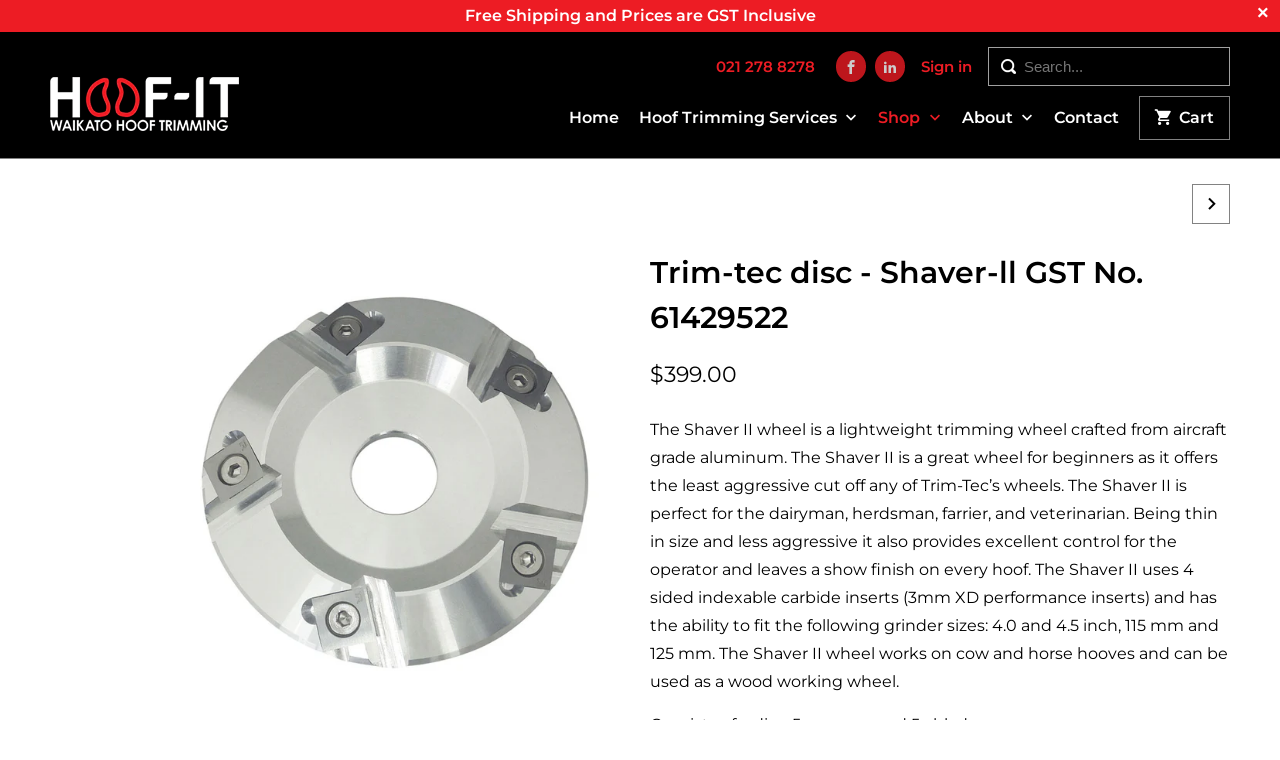

--- FILE ---
content_type: text/html; charset=utf-8
request_url: https://hoofit.nz/collections/hoof-grinders-and-discs/products/trim-tec-disc-shaver-ll
body_size: 19670
content:
<!DOCTYPE html>
<html lang="en">
  <head>
     <!-- Google Tag Manager -->
<script>(function(w,d,s,l,i){w[l]=w[l]||[];w[l].push({'gtm.start':
new Date().getTime(),event:'gtm.js'});var f=d.getElementsByTagName(s)[0],
j=d.createElement(s),dl=l!='dataLayer'?'&l='+l:'';j.async=true;j.src=
'https://www.googletagmanager.com/gtm.js?id='+i+dl;f.parentNode.insertBefore(j,f);
})(window,document,'script','dataLayer','GTM-TV6RMK4');</script>
<!-- End Google Tag Manager -->
    <meta name="google-site-verification" content="y2GTEmQrF20brHi4WW2qPId75YQjvo0IuB8M-W2tqJg" />
    <meta charset="utf-8">
    <meta http-equiv="cleartype" content="on">
    <meta name="robots" content="index,follow">

    
    <title>Trim-tec disc - Shaver-ll GST No. 61429522 - Hoof-It</title>

    
      <meta name="description" content="The Shaver II wheel is a lightweight trimming wheel crafted from aircraft grade aluminum. The Shaver II is a great wheel for beginners as it offers the least aggressive cut off any of Trim-Tec’s wheels. The Shaver II is perfect for the dairyman, herdsman, farrier, and veterinarian. Being thin in size and less aggressiv" />
    

    

<meta name="author" content="Hoof-It">
<meta property="og:url" content="https://hoofit.nz/products/trim-tec-disc-shaver-ll">
<meta property="og:site_name" content="Hoof-It">


  <meta property="og:type" content="product">
  <meta property="og:title" content="Trim-tec disc - Shaver-ll    GST No. 61429522">
  
    <meta property="og:image" content="http://hoofit.nz/cdn/shop/products/SHAVER_II_600x.jpg?v=1552347662">
    <meta property="og:image:secure_url" content="https://hoofit.nz/cdn/shop/products/SHAVER_II_600x.jpg?v=1552347662">
    
  
  <meta property="og:price:amount" content="399.00">
  <meta property="og:price:currency" content="NZD">


  <meta property="og:description" content="The Shaver II wheel is a lightweight trimming wheel crafted from aircraft grade aluminum. The Shaver II is a great wheel for beginners as it offers the least aggressive cut off any of Trim-Tec’s wheels. The Shaver II is perfect for the dairyman, herdsman, farrier, and veterinarian. Being thin in size and less aggressiv">




<meta name="twitter:card" content="summary">

  <meta name="twitter:title" content="Trim-tec disc - Shaver-ll    GST No. 61429522">
  <meta name="twitter:description" content="The Shaver II wheel is a lightweight trimming wheel crafted from aircraft grade aluminum. The Shaver II is a great wheel for beginners as it offers the least aggressive cut off any of Trim-Tec’s wheels. The Shaver II is perfect for the dairyman, herdsman, farrier, and veterinarian. Being thin in size and less aggressive it also provides excellent control for the operator and leaves a show finish on every hoof. The Shaver II uses 4 sided indexable carbide inserts (3mm XD performance inserts) and has the ability to fit the following grinder sizes: 4.0 and 4.5 inch, 115 mm and 125 mm. The Shaver II wheel works on cow and horse hooves and can be used as a wood working wheel. 
Consists of a disc, 5x screws, and 5x blades
 ">
  <meta name="twitter:image" content="https://hoofit.nz/cdn/shop/products/SHAVER_II_240x.jpg?v=1552347662">
  <meta name="twitter:image:width" content="240">
  <meta name="twitter:image:height" content="240">



    
    
      <link rel="next" href="/collections/hoof-grinders-and-discs/products/trim-tec-disc-titan-titanium">
    

    <!-- Mobile Specific Metas -->
    <meta name="HandheldFriendly" content="True">
    <meta name="MobileOptimized" content="320">
    <meta name="viewport" content="width=device-width,initial-scale=1">
    <meta name="theme-color" content="#ffffff">

    <!-- Stylesheets for Mobilia 5.5.8 -->
    <link href="//hoofit.nz/cdn/shop/t/2/assets/styles.scss.css?v=183636667977213739821759259293" rel="stylesheet" type="text/css" media="all" />

    <!-- Icons -->
    
      <link rel="shortcut icon" type="image/png" href="//hoofit.nz/cdn/shop/files/favicon_32x32.png?v=1613716931">
      <link rel="icon" type="image/png" sizes="192x192" href="//hoofit.nz/cdn/shop/files/favicon_192x192.png?v=1613716931">
      <link rel="apple-touch-icon" sizes="180x180" href="//hoofit.nz/cdn/shop/files/favicon_180x180.png?v=1613716931">
      <link rel="icon" type="image/png" sizes="32x32" href="//hoofit.nz/cdn/shop/files/favicon_32x32.png?v=1613716931">
      <link rel="icon" type="image/png" sizes="16x16" href="//hoofit.nz/cdn/shop/files/favicon_16x16.png?v=1613716931">
    

    <link rel="canonical" href="https://hoofit.nz/products/trim-tec-disc-shaver-ll" />

    

    <script src="//hoofit.nz/cdn/shop/t/2/assets/app.js?v=64916886976238462341551415507" type="text/javascript"></script>
    <script>window.performance && window.performance.mark && window.performance.mark('shopify.content_for_header.start');</script><meta name="google-site-verification" content="y2GTEmQrF20brHi4WW2qPId75YQjvo0IuB8M-W2tqJg">
<meta id="shopify-digital-wallet" name="shopify-digital-wallet" content="/8269365329/digital_wallets/dialog">
<meta name="shopify-checkout-api-token" content="baad292a90f1d69d47cb7c960302903e">
<link rel="alternate" type="application/json+oembed" href="https://hoofit.nz/products/trim-tec-disc-shaver-ll.oembed">
<script async="async" src="/checkouts/internal/preloads.js?locale=en-NZ"></script>
<link rel="preconnect" href="https://shop.app" crossorigin="anonymous">
<script async="async" src="https://shop.app/checkouts/internal/preloads.js?locale=en-NZ&shop_id=8269365329" crossorigin="anonymous"></script>
<script id="shopify-features" type="application/json">{"accessToken":"baad292a90f1d69d47cb7c960302903e","betas":["rich-media-storefront-analytics"],"domain":"hoofit.nz","predictiveSearch":true,"shopId":8269365329,"locale":"en"}</script>
<script>var Shopify = Shopify || {};
Shopify.shop = "hoofitnz.myshopify.com";
Shopify.locale = "en";
Shopify.currency = {"active":"NZD","rate":"1.0"};
Shopify.country = "NZ";
Shopify.theme = {"name":"Mobilia","id":43989336145,"schema_name":"Mobilia","schema_version":"5.5.8","theme_store_id":464,"role":"main"};
Shopify.theme.handle = "null";
Shopify.theme.style = {"id":null,"handle":null};
Shopify.cdnHost = "hoofit.nz/cdn";
Shopify.routes = Shopify.routes || {};
Shopify.routes.root = "/";</script>
<script type="module">!function(o){(o.Shopify=o.Shopify||{}).modules=!0}(window);</script>
<script>!function(o){function n(){var o=[];function n(){o.push(Array.prototype.slice.apply(arguments))}return n.q=o,n}var t=o.Shopify=o.Shopify||{};t.loadFeatures=n(),t.autoloadFeatures=n()}(window);</script>
<script>
  window.ShopifyPay = window.ShopifyPay || {};
  window.ShopifyPay.apiHost = "shop.app\/pay";
  window.ShopifyPay.redirectState = null;
</script>
<script id="shop-js-analytics" type="application/json">{"pageType":"product"}</script>
<script defer="defer" async type="module" src="//hoofit.nz/cdn/shopifycloud/shop-js/modules/v2/client.init-shop-cart-sync_BT-GjEfc.en.esm.js"></script>
<script defer="defer" async type="module" src="//hoofit.nz/cdn/shopifycloud/shop-js/modules/v2/chunk.common_D58fp_Oc.esm.js"></script>
<script defer="defer" async type="module" src="//hoofit.nz/cdn/shopifycloud/shop-js/modules/v2/chunk.modal_xMitdFEc.esm.js"></script>
<script type="module">
  await import("//hoofit.nz/cdn/shopifycloud/shop-js/modules/v2/client.init-shop-cart-sync_BT-GjEfc.en.esm.js");
await import("//hoofit.nz/cdn/shopifycloud/shop-js/modules/v2/chunk.common_D58fp_Oc.esm.js");
await import("//hoofit.nz/cdn/shopifycloud/shop-js/modules/v2/chunk.modal_xMitdFEc.esm.js");

  window.Shopify.SignInWithShop?.initShopCartSync?.({"fedCMEnabled":true,"windoidEnabled":true});

</script>
<script>
  window.Shopify = window.Shopify || {};
  if (!window.Shopify.featureAssets) window.Shopify.featureAssets = {};
  window.Shopify.featureAssets['shop-js'] = {"shop-cart-sync":["modules/v2/client.shop-cart-sync_DZOKe7Ll.en.esm.js","modules/v2/chunk.common_D58fp_Oc.esm.js","modules/v2/chunk.modal_xMitdFEc.esm.js"],"init-fed-cm":["modules/v2/client.init-fed-cm_B6oLuCjv.en.esm.js","modules/v2/chunk.common_D58fp_Oc.esm.js","modules/v2/chunk.modal_xMitdFEc.esm.js"],"shop-cash-offers":["modules/v2/client.shop-cash-offers_D2sdYoxE.en.esm.js","modules/v2/chunk.common_D58fp_Oc.esm.js","modules/v2/chunk.modal_xMitdFEc.esm.js"],"shop-login-button":["modules/v2/client.shop-login-button_QeVjl5Y3.en.esm.js","modules/v2/chunk.common_D58fp_Oc.esm.js","modules/v2/chunk.modal_xMitdFEc.esm.js"],"pay-button":["modules/v2/client.pay-button_DXTOsIq6.en.esm.js","modules/v2/chunk.common_D58fp_Oc.esm.js","modules/v2/chunk.modal_xMitdFEc.esm.js"],"shop-button":["modules/v2/client.shop-button_DQZHx9pm.en.esm.js","modules/v2/chunk.common_D58fp_Oc.esm.js","modules/v2/chunk.modal_xMitdFEc.esm.js"],"avatar":["modules/v2/client.avatar_BTnouDA3.en.esm.js"],"init-windoid":["modules/v2/client.init-windoid_CR1B-cfM.en.esm.js","modules/v2/chunk.common_D58fp_Oc.esm.js","modules/v2/chunk.modal_xMitdFEc.esm.js"],"init-shop-for-new-customer-accounts":["modules/v2/client.init-shop-for-new-customer-accounts_C_vY_xzh.en.esm.js","modules/v2/client.shop-login-button_QeVjl5Y3.en.esm.js","modules/v2/chunk.common_D58fp_Oc.esm.js","modules/v2/chunk.modal_xMitdFEc.esm.js"],"init-shop-email-lookup-coordinator":["modules/v2/client.init-shop-email-lookup-coordinator_BI7n9ZSv.en.esm.js","modules/v2/chunk.common_D58fp_Oc.esm.js","modules/v2/chunk.modal_xMitdFEc.esm.js"],"init-shop-cart-sync":["modules/v2/client.init-shop-cart-sync_BT-GjEfc.en.esm.js","modules/v2/chunk.common_D58fp_Oc.esm.js","modules/v2/chunk.modal_xMitdFEc.esm.js"],"shop-toast-manager":["modules/v2/client.shop-toast-manager_DiYdP3xc.en.esm.js","modules/v2/chunk.common_D58fp_Oc.esm.js","modules/v2/chunk.modal_xMitdFEc.esm.js"],"init-customer-accounts":["modules/v2/client.init-customer-accounts_D9ZNqS-Q.en.esm.js","modules/v2/client.shop-login-button_QeVjl5Y3.en.esm.js","modules/v2/chunk.common_D58fp_Oc.esm.js","modules/v2/chunk.modal_xMitdFEc.esm.js"],"init-customer-accounts-sign-up":["modules/v2/client.init-customer-accounts-sign-up_iGw4briv.en.esm.js","modules/v2/client.shop-login-button_QeVjl5Y3.en.esm.js","modules/v2/chunk.common_D58fp_Oc.esm.js","modules/v2/chunk.modal_xMitdFEc.esm.js"],"shop-follow-button":["modules/v2/client.shop-follow-button_CqMgW2wH.en.esm.js","modules/v2/chunk.common_D58fp_Oc.esm.js","modules/v2/chunk.modal_xMitdFEc.esm.js"],"checkout-modal":["modules/v2/client.checkout-modal_xHeaAweL.en.esm.js","modules/v2/chunk.common_D58fp_Oc.esm.js","modules/v2/chunk.modal_xMitdFEc.esm.js"],"shop-login":["modules/v2/client.shop-login_D91U-Q7h.en.esm.js","modules/v2/chunk.common_D58fp_Oc.esm.js","modules/v2/chunk.modal_xMitdFEc.esm.js"],"lead-capture":["modules/v2/client.lead-capture_BJmE1dJe.en.esm.js","modules/v2/chunk.common_D58fp_Oc.esm.js","modules/v2/chunk.modal_xMitdFEc.esm.js"],"payment-terms":["modules/v2/client.payment-terms_Ci9AEqFq.en.esm.js","modules/v2/chunk.common_D58fp_Oc.esm.js","modules/v2/chunk.modal_xMitdFEc.esm.js"]};
</script>
<script id="__st">var __st={"a":8269365329,"offset":46800,"reqid":"e52bcbaf-14d7-45aa-9f83-7f2227b9a9a4-1769156763","pageurl":"hoofit.nz\/collections\/hoof-grinders-and-discs\/products\/trim-tec-disc-shaver-ll","u":"8969cd7ae316","p":"product","rtyp":"product","rid":2687914803281};</script>
<script>window.ShopifyPaypalV4VisibilityTracking = true;</script>
<script id="captcha-bootstrap">!function(){'use strict';const t='contact',e='account',n='new_comment',o=[[t,t],['blogs',n],['comments',n],[t,'customer']],c=[[e,'customer_login'],[e,'guest_login'],[e,'recover_customer_password'],[e,'create_customer']],r=t=>t.map((([t,e])=>`form[action*='/${t}']:not([data-nocaptcha='true']) input[name='form_type'][value='${e}']`)).join(','),a=t=>()=>t?[...document.querySelectorAll(t)].map((t=>t.form)):[];function s(){const t=[...o],e=r(t);return a(e)}const i='password',u='form_key',d=['recaptcha-v3-token','g-recaptcha-response','h-captcha-response',i],f=()=>{try{return window.sessionStorage}catch{return}},m='__shopify_v',_=t=>t.elements[u];function p(t,e,n=!1){try{const o=window.sessionStorage,c=JSON.parse(o.getItem(e)),{data:r}=function(t){const{data:e,action:n}=t;return t[m]||n?{data:e,action:n}:{data:t,action:n}}(c);for(const[e,n]of Object.entries(r))t.elements[e]&&(t.elements[e].value=n);n&&o.removeItem(e)}catch(o){console.error('form repopulation failed',{error:o})}}const l='form_type',E='cptcha';function T(t){t.dataset[E]=!0}const w=window,h=w.document,L='Shopify',v='ce_forms',y='captcha';let A=!1;((t,e)=>{const n=(g='f06e6c50-85a8-45c8-87d0-21a2b65856fe',I='https://cdn.shopify.com/shopifycloud/storefront-forms-hcaptcha/ce_storefront_forms_captcha_hcaptcha.v1.5.2.iife.js',D={infoText:'Protected by hCaptcha',privacyText:'Privacy',termsText:'Terms'},(t,e,n)=>{const o=w[L][v],c=o.bindForm;if(c)return c(t,g,e,D).then(n);var r;o.q.push([[t,g,e,D],n]),r=I,A||(h.body.append(Object.assign(h.createElement('script'),{id:'captcha-provider',async:!0,src:r})),A=!0)});var g,I,D;w[L]=w[L]||{},w[L][v]=w[L][v]||{},w[L][v].q=[],w[L][y]=w[L][y]||{},w[L][y].protect=function(t,e){n(t,void 0,e),T(t)},Object.freeze(w[L][y]),function(t,e,n,w,h,L){const[v,y,A,g]=function(t,e,n){const i=e?o:[],u=t?c:[],d=[...i,...u],f=r(d),m=r(i),_=r(d.filter((([t,e])=>n.includes(e))));return[a(f),a(m),a(_),s()]}(w,h,L),I=t=>{const e=t.target;return e instanceof HTMLFormElement?e:e&&e.form},D=t=>v().includes(t);t.addEventListener('submit',(t=>{const e=I(t);if(!e)return;const n=D(e)&&!e.dataset.hcaptchaBound&&!e.dataset.recaptchaBound,o=_(e),c=g().includes(e)&&(!o||!o.value);(n||c)&&t.preventDefault(),c&&!n&&(function(t){try{if(!f())return;!function(t){const e=f();if(!e)return;const n=_(t);if(!n)return;const o=n.value;o&&e.removeItem(o)}(t);const e=Array.from(Array(32),(()=>Math.random().toString(36)[2])).join('');!function(t,e){_(t)||t.append(Object.assign(document.createElement('input'),{type:'hidden',name:u})),t.elements[u].value=e}(t,e),function(t,e){const n=f();if(!n)return;const o=[...t.querySelectorAll(`input[type='${i}']`)].map((({name:t})=>t)),c=[...d,...o],r={};for(const[a,s]of new FormData(t).entries())c.includes(a)||(r[a]=s);n.setItem(e,JSON.stringify({[m]:1,action:t.action,data:r}))}(t,e)}catch(e){console.error('failed to persist form',e)}}(e),e.submit())}));const S=(t,e)=>{t&&!t.dataset[E]&&(n(t,e.some((e=>e===t))),T(t))};for(const o of['focusin','change'])t.addEventListener(o,(t=>{const e=I(t);D(e)&&S(e,y())}));const B=e.get('form_key'),M=e.get(l),P=B&&M;t.addEventListener('DOMContentLoaded',(()=>{const t=y();if(P)for(const e of t)e.elements[l].value===M&&p(e,B);[...new Set([...A(),...v().filter((t=>'true'===t.dataset.shopifyCaptcha))])].forEach((e=>S(e,t)))}))}(h,new URLSearchParams(w.location.search),n,t,e,['guest_login'])})(!0,!0)}();</script>
<script integrity="sha256-4kQ18oKyAcykRKYeNunJcIwy7WH5gtpwJnB7kiuLZ1E=" data-source-attribution="shopify.loadfeatures" defer="defer" src="//hoofit.nz/cdn/shopifycloud/storefront/assets/storefront/load_feature-a0a9edcb.js" crossorigin="anonymous"></script>
<script crossorigin="anonymous" defer="defer" src="//hoofit.nz/cdn/shopifycloud/storefront/assets/shopify_pay/storefront-65b4c6d7.js?v=20250812"></script>
<script data-source-attribution="shopify.dynamic_checkout.dynamic.init">var Shopify=Shopify||{};Shopify.PaymentButton=Shopify.PaymentButton||{isStorefrontPortableWallets:!0,init:function(){window.Shopify.PaymentButton.init=function(){};var t=document.createElement("script");t.src="https://hoofit.nz/cdn/shopifycloud/portable-wallets/latest/portable-wallets.en.js",t.type="module",document.head.appendChild(t)}};
</script>
<script data-source-attribution="shopify.dynamic_checkout.buyer_consent">
  function portableWalletsHideBuyerConsent(e){var t=document.getElementById("shopify-buyer-consent"),n=document.getElementById("shopify-subscription-policy-button");t&&n&&(t.classList.add("hidden"),t.setAttribute("aria-hidden","true"),n.removeEventListener("click",e))}function portableWalletsShowBuyerConsent(e){var t=document.getElementById("shopify-buyer-consent"),n=document.getElementById("shopify-subscription-policy-button");t&&n&&(t.classList.remove("hidden"),t.removeAttribute("aria-hidden"),n.addEventListener("click",e))}window.Shopify?.PaymentButton&&(window.Shopify.PaymentButton.hideBuyerConsent=portableWalletsHideBuyerConsent,window.Shopify.PaymentButton.showBuyerConsent=portableWalletsShowBuyerConsent);
</script>
<script data-source-attribution="shopify.dynamic_checkout.cart.bootstrap">document.addEventListener("DOMContentLoaded",(function(){function t(){return document.querySelector("shopify-accelerated-checkout-cart, shopify-accelerated-checkout")}if(t())Shopify.PaymentButton.init();else{new MutationObserver((function(e,n){t()&&(Shopify.PaymentButton.init(),n.disconnect())})).observe(document.body,{childList:!0,subtree:!0})}}));
</script>
<link id="shopify-accelerated-checkout-styles" rel="stylesheet" media="screen" href="https://hoofit.nz/cdn/shopifycloud/portable-wallets/latest/accelerated-checkout-backwards-compat.css" crossorigin="anonymous">
<style id="shopify-accelerated-checkout-cart">
        #shopify-buyer-consent {
  margin-top: 1em;
  display: inline-block;
  width: 100%;
}

#shopify-buyer-consent.hidden {
  display: none;
}

#shopify-subscription-policy-button {
  background: none;
  border: none;
  padding: 0;
  text-decoration: underline;
  font-size: inherit;
  cursor: pointer;
}

#shopify-subscription-policy-button::before {
  box-shadow: none;
}

      </style>

<script>window.performance && window.performance.mark && window.performance.mark('shopify.content_for_header.end');</script>

    <noscript>
      <style>
        .image__fallback {
          width: 100vw;
          display: block !important;
          max-width: 100vw !important;
          margin-bottom: 0;
        }
        .no-js-only {
          display: inherit !important;
        }
        .icon-cart.cart-button {
          display: none;
        }
        .lazyload {
          opacity: 1;
          -webkit-filter: blur(0);
          filter: blur(0);
        }
        .animate_right,
        .animate_left,
        .animate_up,
        .animate_down {
          opacity: 1;
        }
        .flexslider .slides>li {
          display: block;
        }
        .product_section .product_form {
          opacity: 1;
        }
        .multi_select,
        form .select {
          display: block !important;
        }
        .swatch_options {
          display: none;
        }
      </style>
    </noscript>
  <link href="https://monorail-edge.shopifysvc.com" rel="dns-prefetch">
<script>(function(){if ("sendBeacon" in navigator && "performance" in window) {try {var session_token_from_headers = performance.getEntriesByType('navigation')[0].serverTiming.find(x => x.name == '_s').description;} catch {var session_token_from_headers = undefined;}var session_cookie_matches = document.cookie.match(/_shopify_s=([^;]*)/);var session_token_from_cookie = session_cookie_matches && session_cookie_matches.length === 2 ? session_cookie_matches[1] : "";var session_token = session_token_from_headers || session_token_from_cookie || "";function handle_abandonment_event(e) {var entries = performance.getEntries().filter(function(entry) {return /monorail-edge.shopifysvc.com/.test(entry.name);});if (!window.abandonment_tracked && entries.length === 0) {window.abandonment_tracked = true;var currentMs = Date.now();var navigation_start = performance.timing.navigationStart;var payload = {shop_id: 8269365329,url: window.location.href,navigation_start,duration: currentMs - navigation_start,session_token,page_type: "product"};window.navigator.sendBeacon("https://monorail-edge.shopifysvc.com/v1/produce", JSON.stringify({schema_id: "online_store_buyer_site_abandonment/1.1",payload: payload,metadata: {event_created_at_ms: currentMs,event_sent_at_ms: currentMs}}));}}window.addEventListener('pagehide', handle_abandonment_event);}}());</script>
<script id="web-pixels-manager-setup">(function e(e,d,r,n,o){if(void 0===o&&(o={}),!Boolean(null===(a=null===(i=window.Shopify)||void 0===i?void 0:i.analytics)||void 0===a?void 0:a.replayQueue)){var i,a;window.Shopify=window.Shopify||{};var t=window.Shopify;t.analytics=t.analytics||{};var s=t.analytics;s.replayQueue=[],s.publish=function(e,d,r){return s.replayQueue.push([e,d,r]),!0};try{self.performance.mark("wpm:start")}catch(e){}var l=function(){var e={modern:/Edge?\/(1{2}[4-9]|1[2-9]\d|[2-9]\d{2}|\d{4,})\.\d+(\.\d+|)|Firefox\/(1{2}[4-9]|1[2-9]\d|[2-9]\d{2}|\d{4,})\.\d+(\.\d+|)|Chrom(ium|e)\/(9{2}|\d{3,})\.\d+(\.\d+|)|(Maci|X1{2}).+ Version\/(15\.\d+|(1[6-9]|[2-9]\d|\d{3,})\.\d+)([,.]\d+|)( \(\w+\)|)( Mobile\/\w+|) Safari\/|Chrome.+OPR\/(9{2}|\d{3,})\.\d+\.\d+|(CPU[ +]OS|iPhone[ +]OS|CPU[ +]iPhone|CPU IPhone OS|CPU iPad OS)[ +]+(15[._]\d+|(1[6-9]|[2-9]\d|\d{3,})[._]\d+)([._]\d+|)|Android:?[ /-](13[3-9]|1[4-9]\d|[2-9]\d{2}|\d{4,})(\.\d+|)(\.\d+|)|Android.+Firefox\/(13[5-9]|1[4-9]\d|[2-9]\d{2}|\d{4,})\.\d+(\.\d+|)|Android.+Chrom(ium|e)\/(13[3-9]|1[4-9]\d|[2-9]\d{2}|\d{4,})\.\d+(\.\d+|)|SamsungBrowser\/([2-9]\d|\d{3,})\.\d+/,legacy:/Edge?\/(1[6-9]|[2-9]\d|\d{3,})\.\d+(\.\d+|)|Firefox\/(5[4-9]|[6-9]\d|\d{3,})\.\d+(\.\d+|)|Chrom(ium|e)\/(5[1-9]|[6-9]\d|\d{3,})\.\d+(\.\d+|)([\d.]+$|.*Safari\/(?![\d.]+ Edge\/[\d.]+$))|(Maci|X1{2}).+ Version\/(10\.\d+|(1[1-9]|[2-9]\d|\d{3,})\.\d+)([,.]\d+|)( \(\w+\)|)( Mobile\/\w+|) Safari\/|Chrome.+OPR\/(3[89]|[4-9]\d|\d{3,})\.\d+\.\d+|(CPU[ +]OS|iPhone[ +]OS|CPU[ +]iPhone|CPU IPhone OS|CPU iPad OS)[ +]+(10[._]\d+|(1[1-9]|[2-9]\d|\d{3,})[._]\d+)([._]\d+|)|Android:?[ /-](13[3-9]|1[4-9]\d|[2-9]\d{2}|\d{4,})(\.\d+|)(\.\d+|)|Mobile Safari.+OPR\/([89]\d|\d{3,})\.\d+\.\d+|Android.+Firefox\/(13[5-9]|1[4-9]\d|[2-9]\d{2}|\d{4,})\.\d+(\.\d+|)|Android.+Chrom(ium|e)\/(13[3-9]|1[4-9]\d|[2-9]\d{2}|\d{4,})\.\d+(\.\d+|)|Android.+(UC? ?Browser|UCWEB|U3)[ /]?(15\.([5-9]|\d{2,})|(1[6-9]|[2-9]\d|\d{3,})\.\d+)\.\d+|SamsungBrowser\/(5\.\d+|([6-9]|\d{2,})\.\d+)|Android.+MQ{2}Browser\/(14(\.(9|\d{2,})|)|(1[5-9]|[2-9]\d|\d{3,})(\.\d+|))(\.\d+|)|K[Aa][Ii]OS\/(3\.\d+|([4-9]|\d{2,})\.\d+)(\.\d+|)/},d=e.modern,r=e.legacy,n=navigator.userAgent;return n.match(d)?"modern":n.match(r)?"legacy":"unknown"}(),u="modern"===l?"modern":"legacy",c=(null!=n?n:{modern:"",legacy:""})[u],f=function(e){return[e.baseUrl,"/wpm","/b",e.hashVersion,"modern"===e.buildTarget?"m":"l",".js"].join("")}({baseUrl:d,hashVersion:r,buildTarget:u}),m=function(e){var d=e.version,r=e.bundleTarget,n=e.surface,o=e.pageUrl,i=e.monorailEndpoint;return{emit:function(e){var a=e.status,t=e.errorMsg,s=(new Date).getTime(),l=JSON.stringify({metadata:{event_sent_at_ms:s},events:[{schema_id:"web_pixels_manager_load/3.1",payload:{version:d,bundle_target:r,page_url:o,status:a,surface:n,error_msg:t},metadata:{event_created_at_ms:s}}]});if(!i)return console&&console.warn&&console.warn("[Web Pixels Manager] No Monorail endpoint provided, skipping logging."),!1;try{return self.navigator.sendBeacon.bind(self.navigator)(i,l)}catch(e){}var u=new XMLHttpRequest;try{return u.open("POST",i,!0),u.setRequestHeader("Content-Type","text/plain"),u.send(l),!0}catch(e){return console&&console.warn&&console.warn("[Web Pixels Manager] Got an unhandled error while logging to Monorail."),!1}}}}({version:r,bundleTarget:l,surface:e.surface,pageUrl:self.location.href,monorailEndpoint:e.monorailEndpoint});try{o.browserTarget=l,function(e){var d=e.src,r=e.async,n=void 0===r||r,o=e.onload,i=e.onerror,a=e.sri,t=e.scriptDataAttributes,s=void 0===t?{}:t,l=document.createElement("script"),u=document.querySelector("head"),c=document.querySelector("body");if(l.async=n,l.src=d,a&&(l.integrity=a,l.crossOrigin="anonymous"),s)for(var f in s)if(Object.prototype.hasOwnProperty.call(s,f))try{l.dataset[f]=s[f]}catch(e){}if(o&&l.addEventListener("load",o),i&&l.addEventListener("error",i),u)u.appendChild(l);else{if(!c)throw new Error("Did not find a head or body element to append the script");c.appendChild(l)}}({src:f,async:!0,onload:function(){if(!function(){var e,d;return Boolean(null===(d=null===(e=window.Shopify)||void 0===e?void 0:e.analytics)||void 0===d?void 0:d.initialized)}()){var d=window.webPixelsManager.init(e)||void 0;if(d){var r=window.Shopify.analytics;r.replayQueue.forEach((function(e){var r=e[0],n=e[1],o=e[2];d.publishCustomEvent(r,n,o)})),r.replayQueue=[],r.publish=d.publishCustomEvent,r.visitor=d.visitor,r.initialized=!0}}},onerror:function(){return m.emit({status:"failed",errorMsg:"".concat(f," has failed to load")})},sri:function(e){var d=/^sha384-[A-Za-z0-9+/=]+$/;return"string"==typeof e&&d.test(e)}(c)?c:"",scriptDataAttributes:o}),m.emit({status:"loading"})}catch(e){m.emit({status:"failed",errorMsg:(null==e?void 0:e.message)||"Unknown error"})}}})({shopId: 8269365329,storefrontBaseUrl: "https://hoofit.nz",extensionsBaseUrl: "https://extensions.shopifycdn.com/cdn/shopifycloud/web-pixels-manager",monorailEndpoint: "https://monorail-edge.shopifysvc.com/unstable/produce_batch",surface: "storefront-renderer",enabledBetaFlags: ["2dca8a86"],webPixelsConfigList: [{"id":"423395409","configuration":"{\"config\":\"{\\\"pixel_id\\\":\\\"AW-743201350\\\",\\\"target_country\\\":\\\"NZ\\\",\\\"gtag_events\\\":[{\\\"type\\\":\\\"search\\\",\\\"action_label\\\":\\\"AW-743201350\\\/6yI2CLCj4KEBEMa0seIC\\\"},{\\\"type\\\":\\\"begin_checkout\\\",\\\"action_label\\\":\\\"AW-743201350\\\/7b9kCK2j4KEBEMa0seIC\\\"},{\\\"type\\\":\\\"view_item\\\",\\\"action_label\\\":[\\\"AW-743201350\\\/r9A6CKej4KEBEMa0seIC\\\",\\\"MC-PLCP3G6JFQ\\\"]},{\\\"type\\\":\\\"purchase\\\",\\\"action_label\\\":[\\\"AW-743201350\\\/e_NICKSj4KEBEMa0seIC\\\",\\\"MC-PLCP3G6JFQ\\\"]},{\\\"type\\\":\\\"page_view\\\",\\\"action_label\\\":[\\\"AW-743201350\\\/coR_CKGj4KEBEMa0seIC\\\",\\\"MC-PLCP3G6JFQ\\\"]},{\\\"type\\\":\\\"add_payment_info\\\",\\\"action_label\\\":\\\"AW-743201350\\\/r9e4CLOj4KEBEMa0seIC\\\"},{\\\"type\\\":\\\"add_to_cart\\\",\\\"action_label\\\":\\\"AW-743201350\\\/80W_CKqj4KEBEMa0seIC\\\"}],\\\"enable_monitoring_mode\\\":false}\"}","eventPayloadVersion":"v1","runtimeContext":"OPEN","scriptVersion":"b2a88bafab3e21179ed38636efcd8a93","type":"APP","apiClientId":1780363,"privacyPurposes":[],"dataSharingAdjustments":{"protectedCustomerApprovalScopes":["read_customer_address","read_customer_email","read_customer_name","read_customer_personal_data","read_customer_phone"]}},{"id":"83066961","eventPayloadVersion":"v1","runtimeContext":"LAX","scriptVersion":"1","type":"CUSTOM","privacyPurposes":["ANALYTICS"],"name":"Google Analytics tag (migrated)"},{"id":"shopify-app-pixel","configuration":"{}","eventPayloadVersion":"v1","runtimeContext":"STRICT","scriptVersion":"0450","apiClientId":"shopify-pixel","type":"APP","privacyPurposes":["ANALYTICS","MARKETING"]},{"id":"shopify-custom-pixel","eventPayloadVersion":"v1","runtimeContext":"LAX","scriptVersion":"0450","apiClientId":"shopify-pixel","type":"CUSTOM","privacyPurposes":["ANALYTICS","MARKETING"]}],isMerchantRequest: false,initData: {"shop":{"name":"Hoof-It","paymentSettings":{"currencyCode":"NZD"},"myshopifyDomain":"hoofitnz.myshopify.com","countryCode":"NZ","storefrontUrl":"https:\/\/hoofit.nz"},"customer":null,"cart":null,"checkout":null,"productVariants":[{"price":{"amount":399.0,"currencyCode":"NZD"},"product":{"title":"Trim-tec disc - Shaver-ll    GST No. 61429522","vendor":"hoofitnz","id":"2687914803281","untranslatedTitle":"Trim-tec disc - Shaver-ll    GST No. 61429522","url":"\/products\/trim-tec-disc-shaver-ll","type":"Hoof Discs"},"id":"22147205398609","image":{"src":"\/\/hoofit.nz\/cdn\/shop\/products\/SHAVER_II.jpg?v=1552347662"},"sku":"","title":"Default Title","untranslatedTitle":"Default Title"}],"purchasingCompany":null},},"https://hoofit.nz/cdn","fcfee988w5aeb613cpc8e4bc33m6693e112",{"modern":"","legacy":""},{"shopId":"8269365329","storefrontBaseUrl":"https:\/\/hoofit.nz","extensionBaseUrl":"https:\/\/extensions.shopifycdn.com\/cdn\/shopifycloud\/web-pixels-manager","surface":"storefront-renderer","enabledBetaFlags":"[\"2dca8a86\"]","isMerchantRequest":"false","hashVersion":"fcfee988w5aeb613cpc8e4bc33m6693e112","publish":"custom","events":"[[\"page_viewed\",{}],[\"product_viewed\",{\"productVariant\":{\"price\":{\"amount\":399.0,\"currencyCode\":\"NZD\"},\"product\":{\"title\":\"Trim-tec disc - Shaver-ll    GST No. 61429522\",\"vendor\":\"hoofitnz\",\"id\":\"2687914803281\",\"untranslatedTitle\":\"Trim-tec disc - Shaver-ll    GST No. 61429522\",\"url\":\"\/products\/trim-tec-disc-shaver-ll\",\"type\":\"Hoof Discs\"},\"id\":\"22147205398609\",\"image\":{\"src\":\"\/\/hoofit.nz\/cdn\/shop\/products\/SHAVER_II.jpg?v=1552347662\"},\"sku\":\"\",\"title\":\"Default Title\",\"untranslatedTitle\":\"Default Title\"}}]]"});</script><script>
  window.ShopifyAnalytics = window.ShopifyAnalytics || {};
  window.ShopifyAnalytics.meta = window.ShopifyAnalytics.meta || {};
  window.ShopifyAnalytics.meta.currency = 'NZD';
  var meta = {"product":{"id":2687914803281,"gid":"gid:\/\/shopify\/Product\/2687914803281","vendor":"hoofitnz","type":"Hoof Discs","handle":"trim-tec-disc-shaver-ll","variants":[{"id":22147205398609,"price":39900,"name":"Trim-tec disc - Shaver-ll    GST No. 61429522","public_title":null,"sku":""}],"remote":false},"page":{"pageType":"product","resourceType":"product","resourceId":2687914803281,"requestId":"e52bcbaf-14d7-45aa-9f83-7f2227b9a9a4-1769156763"}};
  for (var attr in meta) {
    window.ShopifyAnalytics.meta[attr] = meta[attr];
  }
</script>
<script class="analytics">
  (function () {
    var customDocumentWrite = function(content) {
      var jquery = null;

      if (window.jQuery) {
        jquery = window.jQuery;
      } else if (window.Checkout && window.Checkout.$) {
        jquery = window.Checkout.$;
      }

      if (jquery) {
        jquery('body').append(content);
      }
    };

    var hasLoggedConversion = function(token) {
      if (token) {
        return document.cookie.indexOf('loggedConversion=' + token) !== -1;
      }
      return false;
    }

    var setCookieIfConversion = function(token) {
      if (token) {
        var twoMonthsFromNow = new Date(Date.now());
        twoMonthsFromNow.setMonth(twoMonthsFromNow.getMonth() + 2);

        document.cookie = 'loggedConversion=' + token + '; expires=' + twoMonthsFromNow;
      }
    }

    var trekkie = window.ShopifyAnalytics.lib = window.trekkie = window.trekkie || [];
    if (trekkie.integrations) {
      return;
    }
    trekkie.methods = [
      'identify',
      'page',
      'ready',
      'track',
      'trackForm',
      'trackLink'
    ];
    trekkie.factory = function(method) {
      return function() {
        var args = Array.prototype.slice.call(arguments);
        args.unshift(method);
        trekkie.push(args);
        return trekkie;
      };
    };
    for (var i = 0; i < trekkie.methods.length; i++) {
      var key = trekkie.methods[i];
      trekkie[key] = trekkie.factory(key);
    }
    trekkie.load = function(config) {
      trekkie.config = config || {};
      trekkie.config.initialDocumentCookie = document.cookie;
      var first = document.getElementsByTagName('script')[0];
      var script = document.createElement('script');
      script.type = 'text/javascript';
      script.onerror = function(e) {
        var scriptFallback = document.createElement('script');
        scriptFallback.type = 'text/javascript';
        scriptFallback.onerror = function(error) {
                var Monorail = {
      produce: function produce(monorailDomain, schemaId, payload) {
        var currentMs = new Date().getTime();
        var event = {
          schema_id: schemaId,
          payload: payload,
          metadata: {
            event_created_at_ms: currentMs,
            event_sent_at_ms: currentMs
          }
        };
        return Monorail.sendRequest("https://" + monorailDomain + "/v1/produce", JSON.stringify(event));
      },
      sendRequest: function sendRequest(endpointUrl, payload) {
        // Try the sendBeacon API
        if (window && window.navigator && typeof window.navigator.sendBeacon === 'function' && typeof window.Blob === 'function' && !Monorail.isIos12()) {
          var blobData = new window.Blob([payload], {
            type: 'text/plain'
          });

          if (window.navigator.sendBeacon(endpointUrl, blobData)) {
            return true;
          } // sendBeacon was not successful

        } // XHR beacon

        var xhr = new XMLHttpRequest();

        try {
          xhr.open('POST', endpointUrl);
          xhr.setRequestHeader('Content-Type', 'text/plain');
          xhr.send(payload);
        } catch (e) {
          console.log(e);
        }

        return false;
      },
      isIos12: function isIos12() {
        return window.navigator.userAgent.lastIndexOf('iPhone; CPU iPhone OS 12_') !== -1 || window.navigator.userAgent.lastIndexOf('iPad; CPU OS 12_') !== -1;
      }
    };
    Monorail.produce('monorail-edge.shopifysvc.com',
      'trekkie_storefront_load_errors/1.1',
      {shop_id: 8269365329,
      theme_id: 43989336145,
      app_name: "storefront",
      context_url: window.location.href,
      source_url: "//hoofit.nz/cdn/s/trekkie.storefront.8d95595f799fbf7e1d32231b9a28fd43b70c67d3.min.js"});

        };
        scriptFallback.async = true;
        scriptFallback.src = '//hoofit.nz/cdn/s/trekkie.storefront.8d95595f799fbf7e1d32231b9a28fd43b70c67d3.min.js';
        first.parentNode.insertBefore(scriptFallback, first);
      };
      script.async = true;
      script.src = '//hoofit.nz/cdn/s/trekkie.storefront.8d95595f799fbf7e1d32231b9a28fd43b70c67d3.min.js';
      first.parentNode.insertBefore(script, first);
    };
    trekkie.load(
      {"Trekkie":{"appName":"storefront","development":false,"defaultAttributes":{"shopId":8269365329,"isMerchantRequest":null,"themeId":43989336145,"themeCityHash":"8176678098278692384","contentLanguage":"en","currency":"NZD","eventMetadataId":"95bcc8ed-2572-464b-b8ca-6a0336371d65"},"isServerSideCookieWritingEnabled":true,"monorailRegion":"shop_domain","enabledBetaFlags":["65f19447"]},"Session Attribution":{},"S2S":{"facebookCapiEnabled":false,"source":"trekkie-storefront-renderer","apiClientId":580111}}
    );

    var loaded = false;
    trekkie.ready(function() {
      if (loaded) return;
      loaded = true;

      window.ShopifyAnalytics.lib = window.trekkie;

      var originalDocumentWrite = document.write;
      document.write = customDocumentWrite;
      try { window.ShopifyAnalytics.merchantGoogleAnalytics.call(this); } catch(error) {};
      document.write = originalDocumentWrite;

      window.ShopifyAnalytics.lib.page(null,{"pageType":"product","resourceType":"product","resourceId":2687914803281,"requestId":"e52bcbaf-14d7-45aa-9f83-7f2227b9a9a4-1769156763","shopifyEmitted":true});

      var match = window.location.pathname.match(/checkouts\/(.+)\/(thank_you|post_purchase)/)
      var token = match? match[1]: undefined;
      if (!hasLoggedConversion(token)) {
        setCookieIfConversion(token);
        window.ShopifyAnalytics.lib.track("Viewed Product",{"currency":"NZD","variantId":22147205398609,"productId":2687914803281,"productGid":"gid:\/\/shopify\/Product\/2687914803281","name":"Trim-tec disc - Shaver-ll    GST No. 61429522","price":"399.00","sku":"","brand":"hoofitnz","variant":null,"category":"Hoof Discs","nonInteraction":true,"remote":false},undefined,undefined,{"shopifyEmitted":true});
      window.ShopifyAnalytics.lib.track("monorail:\/\/trekkie_storefront_viewed_product\/1.1",{"currency":"NZD","variantId":22147205398609,"productId":2687914803281,"productGid":"gid:\/\/shopify\/Product\/2687914803281","name":"Trim-tec disc - Shaver-ll    GST No. 61429522","price":"399.00","sku":"","brand":"hoofitnz","variant":null,"category":"Hoof Discs","nonInteraction":true,"remote":false,"referer":"https:\/\/hoofit.nz\/collections\/hoof-grinders-and-discs\/products\/trim-tec-disc-shaver-ll"});
      }
    });


        var eventsListenerScript = document.createElement('script');
        eventsListenerScript.async = true;
        eventsListenerScript.src = "//hoofit.nz/cdn/shopifycloud/storefront/assets/shop_events_listener-3da45d37.js";
        document.getElementsByTagName('head')[0].appendChild(eventsListenerScript);

})();</script>
  <script>
  if (!window.ga || (window.ga && typeof window.ga !== 'function')) {
    window.ga = function ga() {
      (window.ga.q = window.ga.q || []).push(arguments);
      if (window.Shopify && window.Shopify.analytics && typeof window.Shopify.analytics.publish === 'function') {
        window.Shopify.analytics.publish("ga_stub_called", {}, {sendTo: "google_osp_migration"});
      }
      console.error("Shopify's Google Analytics stub called with:", Array.from(arguments), "\nSee https://help.shopify.com/manual/promoting-marketing/pixels/pixel-migration#google for more information.");
    };
    if (window.Shopify && window.Shopify.analytics && typeof window.Shopify.analytics.publish === 'function') {
      window.Shopify.analytics.publish("ga_stub_initialized", {}, {sendTo: "google_osp_migration"});
    }
  }
</script>
<script
  defer
  src="https://hoofit.nz/cdn/shopifycloud/perf-kit/shopify-perf-kit-3.0.4.min.js"
  data-application="storefront-renderer"
  data-shop-id="8269365329"
  data-render-region="gcp-us-central1"
  data-page-type="product"
  data-theme-instance-id="43989336145"
  data-theme-name="Mobilia"
  data-theme-version="5.5.8"
  data-monorail-region="shop_domain"
  data-resource-timing-sampling-rate="10"
  data-shs="true"
  data-shs-beacon="true"
  data-shs-export-with-fetch="true"
  data-shs-logs-sample-rate="1"
  data-shs-beacon-endpoint="https://hoofit.nz/api/collect"
></script>
</head>
  <body class="product"
    data-money-format="${{amount}}">
    
   <!-- Google Tag Manager (noscript) -->
<noscript><iframe src="https://www.googletagmanager.com/ns.html?id=GTM-TV6RMK4"
height="0" width="0" style="display:none;visibility:hidden"></iframe></noscript>
<!-- End Google Tag Manager (noscript) -->

    <div id="shopify-section-header" class="shopify-section header-section">
  <div class="promo_banner js-promo_banner">
    
      <p>Free Shipping and Prices are GST Inclusive</p>
    
    <div class="promo_banner-close"></div>
  </div>



<div class="header header_border">
  <div class="container content">
    <div class="sixteen columns">
    <div class="four columns logo header-logo alpha">
      <a href="https://hoofit.nz" title="Hoof-It">
        
          <img src="//hoofit.nz/cdn/shop/files/Hoof-It_280x@2x.png?v=1613716433" alt="Hoof-It" />
        
      </a>
    </div>

    <div class="twelve nav omega">
      <div class="mobile_hidden mobile_menu_container" role="navigation">
        <ul class="top_menu search_nav">
          
            <li><a href="tel:+0212788278">021 278 8278</a></li>
          
          
            <li>
              <ul class="social_icons">
  

  
    <li class="facebook"><a href="https://www.facebook.com/waikatohoofcare/" title="Hoof-It on Facebook" rel="me" target="_blank"><span class="icon-facebook"></span></a></li>
  

  

  

  

  

  

  
    <li class="linkedin"><a href="https://www.linkedin.com/in/waikatohooftrimming/" title="Hoof-It on LinkedIn" rel="me" target="_blank"><span class="icon-linkedin"></span></a></li>
  

  

  

  

  
</ul>
            </li>
          
          
          
            
              <li>
                <a href="/account/login" id="customer_login_link">Sign in</a>
              </li>
            
          
          
          
            <li>
              <form class="search" action="/search">
                
                  <input type="hidden" name="type" value="product" />
                
                <input type="text" name="q" class="search_box" placeholder="Search..." value="" autocapitalize="off" autocomplete="off" autocorrect="off" />
              </form>
            </li>
          
        </ul>
        <ul class="main menu">
          
          
            
              <li>
                <a href="/" >Home</a>
              </li>
            
          
            
              <li class="dropdown sub-menu" aria-haspopup="true" aria-expanded="false">

                <a 
                    class="" href="/pages/hoof-trimming-services"
                  >
                  Hoof Trimming Services <span class="icon-arrow-down"></span>
                </a>

                <ul class="animated fadeInUp">
                  
                    
                      <li><a href="/pages/assessment-treatment-of-lame-cows">Assessment & Treatment of Lame Cows</a></li>
                    
                  
                    
                      <li><a href="/pages/on-farm-training">On Farm Training</a></li>
                    
                  
                    
                      <li><a href="/pages/biosecurity-procedures">Biosecurity Procedures</a></li>
                    
                  
                </ul>
              </li>
            
          
            
              <li class="dropdown sub-menu" aria-haspopup="true" aria-expanded="false">

                <a 
                    class="active" href="/collections"
                  >
                  Shop <span class="icon-arrow-down"></span>
                </a>

                <ul class="animated fadeInUp">
                  
                    
                      <li class="sub-menu" aria-haspopup="true" aria-expanded="false">
                        <a 
                            class="" href="/collections/equine"
                          >
                          Equine <span class="icon-arrow-right"></span>
                        </a>
                        <ul>
                          
                            <li><a href="/collections/equine-hoof-pads">Equine Hoof Pads</a></li>
                          
                            <li><a href="/collections/equine-forks">Equine Forks</a></li>
                          
                        </ul>
                      </li>
                    
                  
                    
                      <li><a href="/collections/crushes">Crushes</a></li>
                    
                  
                    
                      <li><a href="/collections/trimming-starter-packs">Trimming Starter Packs</a></li>
                    
                  
                    
                      <li><a href="/collections/hoof-blocks">Hoof Blocks</a></li>
                    
                  
                    
                      <li><a href="/collections/hoof-glue">Hoof Glue</a></li>
                    
                  
                    
                      <li><a href="/collections/hoof-glue-dispensing-guns">Hoof Glue Dispensing Guns</a></li>
                    
                  
                    
                      <li><a href="/collections/hoof-grinders-and-discs">Hoof Grinders and Discs</a></li>
                    
                  
                    
                      <li><a href="/collections/hoof-knives">Hoof Knives</a></li>
                    
                  
                    
                      <li><a href="/collections/protective-clothing">Protective Clothing</a></li>
                    
                  
                    
                      <li><a href="/collections/refill-packs">Refill Packs</a></li>
                    
                  
                    
                      <li><a href="/collections/used-equipment">Used Equipment</a></li>
                    
                  
                    
                      <li><a href="/collections/accessories">Accessories</a></li>
                    
                  
                </ul>
              </li>
            
          
            
              <li class="dropdown sub-menu" aria-haspopup="true" aria-expanded="false">

                <a 
                    class="" href="/pages/about"
                  >
                  About <span class="icon-arrow-down"></span>
                </a>

                <ul class="animated fadeInUp">
                  
                    
                      <li><a href="/pages/why-choose-hoof-it">Why Choose Hoof It</a></li>
                    
                  
                </ul>
              </li>
            
          
            
              <li>
                <a href="/pages/contact" >Contact</a>
              </li>
            
          
        </ul>
      </div>
      <ul class="nav_buttons menu">
        <li class="navicon_button">
          <a href="#" class="navicon" title="Menu" aria-haspopup="true" aria-label="Menu"><span class="icon-menu"></span><span class="button_label">Menu</span></a>
        </li>
        <li>
          <a href="/cart" class="cart_button " title="Cart"><span class="icon-cart"></span><span class="button_label">Cart</span></a>
        </li>
      </ul>
    </div>
  </div>
</div>
</div>

<div class="nav">
  <ul class="mobile_menu toggle_menu">
    
    <li>
      <form class="search" action="/search">
        
          <input type="hidden" name="type" value="product" />
        
        <input type="text" name="q" class="search_box" placeholder="Search..." value="" />
      </form>
    </li>
    
    
      
        <li >
          <a href="/">Home</a>
        </li>
      
    
      
        <li class="sub-menu ">
          
            <a href="/pages/hoof-trimming-services">Hoof Trimming Services</a>
          
          <span aria-haspopup="true" aria-expanded="false">+</span>
          <ul>
            
              
                <li >
                  <a href="/pages/assessment-treatment-of-lame-cows">Assessment & Treatment of Lame Cows</a>
                </li>
              
            
              
                <li >
                  <a href="/pages/on-farm-training">On Farm Training</a>
                </li>
              
            
              
                <li >
                  <a href="/pages/biosecurity-procedures">Biosecurity Procedures</a>
                </li>
              
            
          </ul>
        </li>
      
    
      
        <li class="sub-menu ">
          
            <a href="/collections">Shop</a>
          
          <span aria-haspopup="true" aria-expanded="false">+</span>
          <ul>
            
              
                <li class="sub-menu ">
                  
                    <a href="/collections/equine">Equine</a>
                  
                  <span aria-haspopup="true" aria-expanded="false">+</span>
                  <ul>
                    
                      <li >
                        <a href="/collections/equine-hoof-pads">Equine Hoof Pads</a>
                      </li>
                    
                      <li >
                        <a href="/collections/equine-forks">Equine Forks</a>
                      </li>
                    
                  </ul>
                </li>
              
            
              
                <li >
                  <a href="/collections/crushes">Crushes</a>
                </li>
              
            
              
                <li >
                  <a href="/collections/trimming-starter-packs">Trimming Starter Packs</a>
                </li>
              
            
              
                <li >
                  <a href="/collections/hoof-blocks">Hoof Blocks</a>
                </li>
              
            
              
                <li >
                  <a href="/collections/hoof-glue">Hoof Glue</a>
                </li>
              
            
              
                <li >
                  <a href="/collections/hoof-glue-dispensing-guns">Hoof Glue Dispensing Guns</a>
                </li>
              
            
              
                <li class="active">
                  <a href="/collections/hoof-grinders-and-discs">Hoof Grinders and Discs</a>
                </li>
              
            
              
                <li >
                  <a href="/collections/hoof-knives">Hoof Knives</a>
                </li>
              
            
              
                <li >
                  <a href="/collections/protective-clothing">Protective Clothing</a>
                </li>
              
            
              
                <li >
                  <a href="/collections/refill-packs">Refill Packs</a>
                </li>
              
            
              
                <li >
                  <a href="/collections/used-equipment">Used Equipment</a>
                </li>
              
            
              
                <li >
                  <a href="/collections/accessories">Accessories</a>
                </li>
              
            
          </ul>
        </li>
      
    
      
        <li class="sub-menu ">
          
            <a href="/pages/about">About</a>
          
          <span aria-haspopup="true" aria-expanded="false">+</span>
          <ul>
            
              
                <li >
                  <a href="/pages/why-choose-hoof-it">Why Choose Hoof It</a>
                </li>
              
            
          </ul>
        </li>
      
    
      
        <li >
          <a href="/pages/contact">Contact</a>
        </li>
      
    
    
    
      
        <li>
          <a href="/account/login" id="customer_login_link">Sign in</a>
        </li>
      
    
    
      <li><a href="tel:+0212788278">021 278 8278</a></li>
    
    <li class="currency-container">
      
    </li>
  </ul>
</div>
<div class="fixed_header"></div>

<style>
  .header-logo.logo a {
    max-width: 190px;
    padding-top: 30px;
  }

  ul.top_menu {
    padding-top: 0px;
  }

  div.promo_banner {
    background-color: #ed1c24;
    
  }

  

  div.promo_banner a,
  div.promo_banner p,
  .promo_banner-close {
    color: #ffffff;
  }

</style>


</div>

    <div class="container">
        

<div id="shopify-section-product-template" class="shopify-section product-template-section"><div class="sixteen columns">
  <div class="clearfix breadcrumb">
    <div class="right">
      
      
        <a href="/collections/hoof-grinders-and-discs/products/trim-tec-disc-titan-titanium"><span class="next icon-arrow-right"></span></a>
      
    </div>
  </div>
</div>





  <div class="sixteen columns">
    <div class="product-2687914803281">


  <div class="section product_section clearfix  product_slideshow_animation--fade"
       data-thumbnail="left-thumbnails"
       data-slideshow-animation="fade"
       data-slideshow-speed="6"
       itemscope itemtype="http://schema.org/Product">

    <div class="eight columns product-image--align-left alpha">
       
<div class="flexslider product_gallery product-2687914803281-gallery product_slider ">
  <ul class="slides">
    
      <li data-thumb="//hoofit.nz/cdn/shop/products/SHAVER_II_300x.jpg?v=1552347662" data-title="Trim-tec disc - Shaver-ll    GST No. 61429522">
        
          <a href="//hoofit.nz/cdn/shop/products/SHAVER_II_2048x.jpg?v=1552347662" class="fancybox" data-fancybox-group="2687914803281">
          <div class="image__container" style="max-width: 800px">
            <img  src="//hoofit.nz/cdn/shop/products/SHAVER_II_300x.jpg?v=1552347662"
                  alt="Trim-tec disc - Shaver-ll    GST No. 61429522"
                  class=" lazyload lazyload--fade-in featured_image"
                  data-index="0"
                  data-image-id="7398098403409"
                  data-sizes="auto"
                  data-src="//hoofit.nz/cdn/shop/products/SHAVER_II_2048x.jpg?v=1552347662"
                  data-srcset=" //hoofit.nz/cdn/shop/products/SHAVER_II_2048x.jpg?v=1552347662 2048w,
                                //hoofit.nz/cdn/shop/products/SHAVER_II_1600x.jpg?v=1552347662 1600w,
                                //hoofit.nz/cdn/shop/products/SHAVER_II_1200x.jpg?v=1552347662 1200w,
                                //hoofit.nz/cdn/shop/products/SHAVER_II_1000x.jpg?v=1552347662 1000w,
                                //hoofit.nz/cdn/shop/products/SHAVER_II_800x.jpg?v=1552347662 800w,
                                //hoofit.nz/cdn/shop/products/SHAVER_II_600x.jpg?v=1552347662 600w,
                                //hoofit.nz/cdn/shop/products/SHAVER_II_400x.jpg?v=1552347662 400w"
                   />
            </div>
          </a>
        
      </li>
    
  </ul>
</div>
    </div>

    <div class="eight columns omega">

      
      

      

      <h1 class="product_name" itemprop="name">Trim-tec disc - Shaver-ll    GST No. 61429522</h1>

      

       

      

      
        <p class="modal_price" itemprop="offers" itemscope itemtype="http://schema.org/Offer">
          <meta itemprop="priceCurrency" content="NZD" />
          <meta itemprop="seller" content="Hoof-It" />
          <link itemprop="availability" href="http://schema.org/InStock">
          <meta itemprop="itemCondition" itemtype="http://schema.org/OfferItemCondition" content="http://schema.org/NewCondition"/>

          <span class="sold_out"></span>
          <span itemprop="price" content="399.00" class="">
            <span class="current_price ">
              
                <span class="money">$399.00</span>
              
            </span>
          </span>
          <span class="was_price">
          
          </span>
        </p>

        
      

     
       
        <div class="description" itemprop="description">
          <p><span>The Shaver II wheel is a lightweight trimming wheel crafted from aircraft grade aluminum. The Shaver II is a great wheel for beginners as it offers the least aggressive cut off any of Trim-Tec’s wheels. The Shaver II is perfect for the dairyman, herdsman, farrier, and veterinarian. Being thin in size and less aggressive it also provides excellent control for the operator and leaves a show finish on every hoof. The Shaver II uses 4 sided indexable carbide inserts (3mm XD performance inserts) and has the ability to fit the following grinder sizes: 4.0 and 4.5 inch, 115 mm and 125 mm. The Shaver II wheel works on cow and horse hooves and can be used as a wood working wheel. </span></p>
<p>Consists of a disc, 5x screws, and 5x blades</p>
<p> </p>
        </div>
       
       <hr />
     

      
        

  

  

  <div class="clearfix product_form init
        "
        id="product-form-2687914803281product-template"
        data-money-format="${{amount}}"
        data-shop-currency="NZD"
        data-select-id="product-select-2687914803281productproduct-template"
        data-enable-state="true"
        data-product="{&quot;id&quot;:2687914803281,&quot;title&quot;:&quot;Trim-tec disc - Shaver-ll    GST No. 61429522&quot;,&quot;handle&quot;:&quot;trim-tec-disc-shaver-ll&quot;,&quot;description&quot;:&quot;\u003cp\u003e\u003cspan\u003eThe Shaver II wheel is a lightweight trimming wheel crafted from aircraft grade aluminum. The Shaver II is a great wheel for beginners as it offers the least aggressive cut off any of Trim-Tec’s wheels. The Shaver II is perfect for the dairyman, herdsman, farrier, and veterinarian. Being thin in size and less aggressive it also provides excellent control for the operator and leaves a show finish on every hoof. The Shaver II uses 4 sided indexable carbide inserts (3mm XD performance inserts) and has the ability to fit the following grinder sizes: 4.0 and 4.5 inch, 115 mm and 125 mm. The Shaver II wheel works on cow and horse hooves and can be used as a wood working wheel. \u003c\/span\u003e\u003c\/p\u003e\n\u003cp\u003eConsists of a disc, 5x screws, and 5x blades\u003c\/p\u003e\n\u003cp\u003e \u003c\/p\u003e&quot;,&quot;published_at&quot;:&quot;2019-03-01T12:30:03+13:00&quot;,&quot;created_at&quot;:&quot;2019-03-01T12:30:16+13:00&quot;,&quot;vendor&quot;:&quot;hoofitnz&quot;,&quot;type&quot;:&quot;Hoof Discs&quot;,&quot;tags&quot;:[],&quot;price&quot;:39900,&quot;price_min&quot;:39900,&quot;price_max&quot;:39900,&quot;available&quot;:true,&quot;price_varies&quot;:false,&quot;compare_at_price&quot;:null,&quot;compare_at_price_min&quot;:0,&quot;compare_at_price_max&quot;:0,&quot;compare_at_price_varies&quot;:false,&quot;variants&quot;:[{&quot;id&quot;:22147205398609,&quot;title&quot;:&quot;Default Title&quot;,&quot;option1&quot;:&quot;Default Title&quot;,&quot;option2&quot;:null,&quot;option3&quot;:null,&quot;sku&quot;:&quot;&quot;,&quot;requires_shipping&quot;:true,&quot;taxable&quot;:true,&quot;featured_image&quot;:null,&quot;available&quot;:true,&quot;name&quot;:&quot;Trim-tec disc - Shaver-ll    GST No. 61429522&quot;,&quot;public_title&quot;:null,&quot;options&quot;:[&quot;Default Title&quot;],&quot;price&quot;:39900,&quot;weight&quot;:0,&quot;compare_at_price&quot;:null,&quot;inventory_management&quot;:&quot;shopify&quot;,&quot;barcode&quot;:&quot;&quot;,&quot;requires_selling_plan&quot;:false,&quot;selling_plan_allocations&quot;:[]}],&quot;images&quot;:[&quot;\/\/hoofit.nz\/cdn\/shop\/products\/SHAVER_II.jpg?v=1552347662&quot;],&quot;featured_image&quot;:&quot;\/\/hoofit.nz\/cdn\/shop\/products\/SHAVER_II.jpg?v=1552347662&quot;,&quot;options&quot;:[&quot;Title&quot;],&quot;media&quot;:[{&quot;alt&quot;:null,&quot;id&quot;:1230314733649,&quot;position&quot;:1,&quot;preview_image&quot;:{&quot;aspect_ratio&quot;:1.0,&quot;height&quot;:800,&quot;width&quot;:800,&quot;src&quot;:&quot;\/\/hoofit.nz\/cdn\/shop\/products\/SHAVER_II.jpg?v=1552347662&quot;},&quot;aspect_ratio&quot;:1.0,&quot;height&quot;:800,&quot;media_type&quot;:&quot;image&quot;,&quot;src&quot;:&quot;\/\/hoofit.nz\/cdn\/shop\/products\/SHAVER_II.jpg?v=1552347662&quot;,&quot;width&quot;:800}],&quot;requires_selling_plan&quot;:false,&quot;selling_plan_groups&quot;:[],&quot;content&quot;:&quot;\u003cp\u003e\u003cspan\u003eThe Shaver II wheel is a lightweight trimming wheel crafted from aircraft grade aluminum. The Shaver II is a great wheel for beginners as it offers the least aggressive cut off any of Trim-Tec’s wheels. The Shaver II is perfect for the dairyman, herdsman, farrier, and veterinarian. Being thin in size and less aggressive it also provides excellent control for the operator and leaves a show finish on every hoof. The Shaver II uses 4 sided indexable carbide inserts (3mm XD performance inserts) and has the ability to fit the following grinder sizes: 4.0 and 4.5 inch, 115 mm and 125 mm. The Shaver II wheel works on cow and horse hooves and can be used as a wood working wheel. \u003c\/span\u003e\u003c\/p\u003e\n\u003cp\u003eConsists of a disc, 5x screws, and 5x blades\u003c\/p\u003e\n\u003cp\u003e \u003c\/p\u003e&quot;}"
        
        data-product-id="2687914803281">
    <form method="post" action="/cart/add" id="product_form_2687914803281" accept-charset="UTF-8" class="shopify-product-form" enctype="multipart/form-data"><input type="hidden" name="form_type" value="product" /><input type="hidden" name="utf8" value="✓" />

    

    
      <input type="hidden" name="id" value="22147205398609" />
    

    

    

    <div class="purchase-details smart-payment-button--false">
      
      <div class="purchase-details__buttons">
        

        
        <button type="submit" name="add" class="action_button add_to_cart " data-label="Add to Cart"><span class="text">Add to Cart</span></button>
        
      </div>
    </div>
    <div class="continue_shopping">
      <a href="/collections/hoof-grinders-and-discs">Continue Shopping</a> or <a href="/cart">View Cart</a>
    </div>
  <input type="hidden" name="product-id" value="2687914803281" /><input type="hidden" name="section-id" value="product-template" /></form>
</div>


      

      

      

      
       <hr />
      

       <div class="meta">
         

         

        
           <p>
             <span class="label">Type:</span> <span itemprop="category"><a href="/collections/types?q=Hoof%20Discs" title="Hoof Discs">Hoof Discs</a></span>
           </p>
        

        
       </div>

       




  <hr />
  
<div class="social_buttons">
  

  

  <a target="_blank" class="icon-twitter-share" title="Share this on Twitter" href="https://twitter.com/intent/tweet?text=Trim-tec disc - Shaver-ll  ...&url=https://hoofit.nz/products/trim-tec-disc-shaver-ll">Tweet</a>

  <a target="_blank" class="icon-facebook-share" title="Share this on Facebook" href="https://www.facebook.com/sharer/sharer.php?u=https://hoofit.nz/products/trim-tec-disc-shaver-ll">Share</a>

  
    <a target="_blank" data-pin-do="skipLink" class="icon-pinterest-share" title="Share this on Pinterest" href="https://pinterest.com/pin/create/button/?url=https://hoofit.nz/products/trim-tec-disc-shaver-ll&description=Trim-tec disc - Shaver-ll    GST No. 61429522&media=https://hoofit.nz/cdn/shop/products/SHAVER_II_600x.jpg?v=1552347662">Pin It</a>
  

  <a target="_blank" class="icon-gplus-share" title="Share this on Google+" href="https://plus.google.com/share?url=https://hoofit.nz/products/trim-tec-disc-shaver-ll">Add</a>

  <a href="mailto:?subject=Thought you might like Trim-tec disc - Shaver-ll    GST No. 61429522&amp;body=Hey, I was browsing Hoof-It and found Trim-tec disc - Shaver-ll    GST No. 61429522. I wanted to share it with you.%0D%0A%0D%0Ahttps://hoofit.nz/products/trim-tec-disc-shaver-ll" target="_blank" class="icon-email-share" title="Email this to a friend">Email</a>
</div>




    </div>

  </div>
</div>






  

  

  

  
    
      <div class="sixteen columns">
        <br class="clear" />
        <h2 class="title">Related Items</h2>
        <div class="feature_divider"></div>
      </div>

      
      
      
      <div class="sixteen columns">
        







<div itemtype="http://schema.org/ItemList" class="products">
  
    
      
    
  
    
      

        
  <div class="one-third column alpha thumbnail even swap-false" itemprop="itemListElement" itemscope itemtype="http://schema.org/Product">


  
  

  

  <a href="/collections/hoof-grinders-and-discs/products/trim-tec-disc-titan-titanium" itemprop="url">
    <div class="relative product_image">

      <div class="product_container">
        <div class="image__container" style=" max-width: 220.0px; ">
          <img  src="//hoofit.nz/cdn/shop/products/xd-titan-titanium-6-blade-3mm-opened-front_300x.jpg?v=1552336677"
                alt="Trim-tec Disc - Titan Titanium    GST No. 61429522"
                class="lazyload lazyload--fade-in"
                style="width: 100%; height: auto; max-width:600px;"
                data-sizes="auto"
                data-src="//hoofit.nz/cdn/shop/products/xd-titan-titanium-6-blade-3mm-opened-front_2048x.jpg?v=1552336677"
                data-srcset=" //hoofit.nz/cdn/shop/products/xd-titan-titanium-6-blade-3mm-opened-front_2048x.jpg?v=1552336677 2048w,
                              //hoofit.nz/cdn/shop/products/xd-titan-titanium-6-blade-3mm-opened-front_1600x.jpg?v=1552336677 1600w,
                              //hoofit.nz/cdn/shop/products/xd-titan-titanium-6-blade-3mm-opened-front_1200x.jpg?v=1552336677 1200w,
                              //hoofit.nz/cdn/shop/products/xd-titan-titanium-6-blade-3mm-opened-front_1000x.jpg?v=1552336677 1000w,
                              //hoofit.nz/cdn/shop/products/xd-titan-titanium-6-blade-3mm-opened-front_800x.jpg?v=1552336677 800w,
                              //hoofit.nz/cdn/shop/products/xd-titan-titanium-6-blade-3mm-opened-front_600x.jpg?v=1552336677 600w,
                              //hoofit.nz/cdn/shop/products/xd-titan-titanium-6-blade-3mm-opened-front_400x.jpg?v=1552336677 400w"
              />
          
        </div>

      </div>

      <div class="quick_shop_container">
        
      </div>
    </div>

    <div class="info">
      <span class="title" itemprop="name">Trim-tec Disc - Titan Titanium    GST No. 61429522</span>
      
      

      
        <span class="price " itemprop="offers" itemscope itemtype="http://schema.org/Offer">
          <meta itemprop="price" content="685.00" />
          <meta itemprop="priceCurrency" content="NZD" />
          <meta itemprop="seller" content="Hoof-It" />
          <link itemprop="availability" href="http://schema.org/InStock">
          <meta itemprop="itemCondition" itemtype="http://schema.org/OfferItemCondition" content="http://schema.org/NewCondition"/>
          
          
            
            
              <span class="money">$685.00</span>
            
            
          
        </span>
      
    </div>
    

    
    
    
  </a>
  
</div>




        
          
        
      
    
  
    
      

        
  <div class="one-third column  thumbnail odd swap-false" itemprop="itemListElement" itemscope itemtype="http://schema.org/Product">


  
  

  

  <a href="/collections/hoof-grinders-and-discs/products/trim-tec-disc-titan-aluminium" itemprop="url">
    <div class="relative product_image">

      <div class="product_container">
        <div class="image__container" style=" max-width: 220.0px; ">
          <img  src="//hoofit.nz/cdn/shop/products/xd-titan-aluminum-6-blade-3mm-open-front_300x.jpg?v=1552336643"
                alt="Trim-tec Disc - Titan Aluminium    GST No. 61429522"
                class="lazyload lazyload--fade-in"
                style="width: 100%; height: auto; max-width:600px;"
                data-sizes="auto"
                data-src="//hoofit.nz/cdn/shop/products/xd-titan-aluminum-6-blade-3mm-open-front_2048x.jpg?v=1552336643"
                data-srcset=" //hoofit.nz/cdn/shop/products/xd-titan-aluminum-6-blade-3mm-open-front_2048x.jpg?v=1552336643 2048w,
                              //hoofit.nz/cdn/shop/products/xd-titan-aluminum-6-blade-3mm-open-front_1600x.jpg?v=1552336643 1600w,
                              //hoofit.nz/cdn/shop/products/xd-titan-aluminum-6-blade-3mm-open-front_1200x.jpg?v=1552336643 1200w,
                              //hoofit.nz/cdn/shop/products/xd-titan-aluminum-6-blade-3mm-open-front_1000x.jpg?v=1552336643 1000w,
                              //hoofit.nz/cdn/shop/products/xd-titan-aluminum-6-blade-3mm-open-front_800x.jpg?v=1552336643 800w,
                              //hoofit.nz/cdn/shop/products/xd-titan-aluminum-6-blade-3mm-open-front_600x.jpg?v=1552336643 600w,
                              //hoofit.nz/cdn/shop/products/xd-titan-aluminum-6-blade-3mm-open-front_400x.jpg?v=1552336643 400w"
              />
          
        </div>

      </div>

      <div class="quick_shop_container">
        
      </div>
    </div>

    <div class="info">
      <span class="title" itemprop="name">Trim-tec Disc - Titan Aluminium    GST No. 61429522</span>
      
      

      
        <span class="price " itemprop="offers" itemscope itemtype="http://schema.org/Offer">
          <meta itemprop="price" content="419.00" />
          <meta itemprop="priceCurrency" content="NZD" />
          <meta itemprop="seller" content="Hoof-It" />
          <link itemprop="availability" href="http://schema.org/InStock">
          <meta itemprop="itemCondition" itemtype="http://schema.org/OfferItemCondition" content="http://schema.org/NewCondition"/>
          
          
            
            
              <span class="money">$419.00</span>
            
            
          
        </span>
      
    </div>
    

    
    
    
  </a>
  
</div>




        
          
        
      
    
  
    
      

        
  <div class="one-third column omega thumbnail even swap-false" itemprop="itemListElement" itemscope itemtype="http://schema.org/Product">


  
  

  

  <a href="/collections/hoof-grinders-and-discs/products/trim-tec-blade-3mm-xds" itemprop="url">
    <div class="relative product_image">

      <div class="product_container">
        <div class="image__container" style=" max-width: 220.0px; ">
          <img  src="//hoofit.nz/cdn/shop/products/trim-tec-xds-blades_300x.jpg?v=1552336494"
                alt="Trim-tec Blade - 3mm XDS   GST No. 61429522"
                class="lazyload lazyload--fade-in"
                style="width: 100%; height: auto; max-width:600px;"
                data-sizes="auto"
                data-src="//hoofit.nz/cdn/shop/products/trim-tec-xds-blades_2048x.jpg?v=1552336494"
                data-srcset=" //hoofit.nz/cdn/shop/products/trim-tec-xds-blades_2048x.jpg?v=1552336494 2048w,
                              //hoofit.nz/cdn/shop/products/trim-tec-xds-blades_1600x.jpg?v=1552336494 1600w,
                              //hoofit.nz/cdn/shop/products/trim-tec-xds-blades_1200x.jpg?v=1552336494 1200w,
                              //hoofit.nz/cdn/shop/products/trim-tec-xds-blades_1000x.jpg?v=1552336494 1000w,
                              //hoofit.nz/cdn/shop/products/trim-tec-xds-blades_800x.jpg?v=1552336494 800w,
                              //hoofit.nz/cdn/shop/products/trim-tec-xds-blades_600x.jpg?v=1552336494 600w,
                              //hoofit.nz/cdn/shop/products/trim-tec-xds-blades_400x.jpg?v=1552336494 400w"
              />
          
        </div>

      </div>

      <div class="quick_shop_container">
        
      </div>
    </div>

    <div class="info">
      <span class="title" itemprop="name">Trim-tec Blade - 3mm XDS   GST No. 61429522</span>
      
      

      
        <span class="price " itemprop="offers" itemscope itemtype="http://schema.org/Offer">
          <meta itemprop="price" content="145.00" />
          <meta itemprop="priceCurrency" content="NZD" />
          <meta itemprop="seller" content="Hoof-It" />
          <link itemprop="availability" href="http://schema.org/InStock">
          <meta itemprop="itemCondition" itemtype="http://schema.org/OfferItemCondition" content="http://schema.org/NewCondition"/>
          
          
            
            
              <span class="money">$145.00</span>
            
            
          
        </span>
      
    </div>
    

    
    
    
  </a>
  
</div>




        
          
    <br class="clear product_clear" />

        
      
    
  
</div>

      </div>
    </div>
    
  

</div>


</div>
    </div> <!-- end container -->

    
    <div id="shopify-section-footer" class="shopify-section footer-section"><div class="footer">
  <div class="container">
    <div class="six columns intro-section">
      <h3>Hoof It</h3>
      <p>Hoof-It is a cow hoof trimming service that can help prevent or cure lameness in your herd. 
        We will trim your cows safely, efficiently and with the minimum of stress. </p>
      
    </div>

    <div class="three columns">
      <h3>Quick Links</h3>
      <ul class="footer_menu">
        
          <li>
            <a href="/pages/hoof-trimming-services">Hoof Trimming Services</a>
          </li>
          
        
          <li>
            <a href="/collections">Shop Products</a>
          </li>
          
        
      </ul>
    </div>

    <div class="three columns">
      <h3>More Info</h3>
      <ul class="footer_menu">
        
          <li>
            <a href="/pages/about">About</a>
          </li>
          
        
          <li>
            <a href="/pages/contact">Contact</a>
          </li>
          
        
      </ul>
    </div>

    <div class="three columns">
      
        <h3 class="social">Social</h3>
        <ul class="social_icons">
  

  
    <li class="facebook"><a href="https://www.facebook.com/waikatohoofcare/" title="Hoof-It on Facebook" rel="me" target="_blank"><span class="icon-facebook"></span></a></li>
  

  

  

  

  

  

  
    <li class="linkedin"><a href="https://www.linkedin.com/in/waikatohooftrimming/" title="Hoof-It on LinkedIn" rel="me" target="_blank"><span class="icon-linkedin"></span></a></li>
  

  

  

  

  
</ul>
      
    </div>

    <div class="sixteen columns">
      

      <hr />
    </div>

    <div class="six columns">
      <p class="credits">
        &copy; 2026 <a href="/" title="">Hoof-It</a>.
        Waikato Hoof Trimming
      </p>
    </div>

    <div class="ten columns credits_right">
      <p class="credits">
       Website Design by <a href="https://www.digitalstream.co.nz" target="_blank">Digital Stream</a>
      </p>

      
        <div class="payment_methods">
          
            <svg class="payment-icon" viewBox="0 0 38 24" xmlns="http://www.w3.org/2000/svg" role="img" width="38" height="24" aria-labelledby="pi-master"><title id="pi-master">Mastercard</title><path opacity=".07" d="M35 0H3C1.3 0 0 1.3 0 3v18c0 1.7 1.4 3 3 3h32c1.7 0 3-1.3 3-3V3c0-1.7-1.4-3-3-3z"/><path fill="#fff" d="M35 1c1.1 0 2 .9 2 2v18c0 1.1-.9 2-2 2H3c-1.1 0-2-.9-2-2V3c0-1.1.9-2 2-2h32"/><circle fill="#EB001B" cx="15" cy="12" r="7"/><circle fill="#F79E1B" cx="23" cy="12" r="7"/><path fill="#FF5F00" d="M22 12c0-2.4-1.2-4.5-3-5.7-1.8 1.3-3 3.4-3 5.7s1.2 4.5 3 5.7c1.8-1.2 3-3.3 3-5.7z"/></svg>
          
            <svg class="payment-icon" xmlns="http://www.w3.org/2000/svg" role="img" viewBox="0 0 38 24" width="38" height="24" aria-labelledby="pi-shopify_pay"><title id="pi-shopify_pay">Shop Pay</title><path opacity=".07" d="M35 0H3C1.3 0 0 1.3 0 3v18c0 1.7 1.4 3 3 3h32c1.7 0 3-1.3 3-3V3c0-1.7-1.4-3-3-3z" fill="#000"/><path d="M35.889 0C37.05 0 38 .982 38 2.182v19.636c0 1.2-.95 2.182-2.111 2.182H2.11C.95 24 0 23.018 0 21.818V2.182C0 .982.95 0 2.111 0H35.89z" fill="#5A31F4"/><path d="M9.35 11.368c-1.017-.223-1.47-.31-1.47-.705 0-.372.306-.558.92-.558.54 0 .934.238 1.225.704a.079.079 0 00.104.03l1.146-.584a.082.082 0 00.032-.114c-.475-.831-1.353-1.286-2.51-1.286-1.52 0-2.464.755-2.464 1.956 0 1.275 1.15 1.597 2.17 1.82 1.02.222 1.474.31 1.474.705 0 .396-.332.582-.993.582-.612 0-1.065-.282-1.34-.83a.08.08 0 00-.107-.035l-1.143.57a.083.083 0 00-.036.111c.454.92 1.384 1.437 2.627 1.437 1.583 0 2.539-.742 2.539-1.98s-1.155-1.598-2.173-1.82v-.003zM15.49 8.855c-.65 0-1.224.232-1.636.646a.04.04 0 01-.069-.03v-2.64a.08.08 0 00-.08-.081H12.27a.08.08 0 00-.08.082v8.194a.08.08 0 00.08.082h1.433a.08.08 0 00.081-.082v-3.594c0-.695.528-1.227 1.239-1.227.71 0 1.226.521 1.226 1.227v3.594a.08.08 0 00.081.082h1.433a.08.08 0 00.081-.082v-3.594c0-1.51-.981-2.577-2.355-2.577zM20.753 8.62c-.778 0-1.507.24-2.03.588a.082.082 0 00-.027.109l.632 1.088a.08.08 0 00.11.03 2.5 2.5 0 011.318-.366c1.25 0 2.17.891 2.17 2.068 0 1.003-.736 1.745-1.669 1.745-.76 0-1.288-.446-1.288-1.077 0-.361.152-.657.548-.866a.08.08 0 00.032-.113l-.596-1.018a.08.08 0 00-.098-.035c-.799.299-1.359 1.018-1.359 1.984 0 1.46 1.152 2.55 2.76 2.55 1.877 0 3.227-1.313 3.227-3.195 0-2.018-1.57-3.492-3.73-3.492zM28.675 8.843c-.724 0-1.373.27-1.845.746-.026.027-.069.007-.069-.029v-.572a.08.08 0 00-.08-.082h-1.397a.08.08 0 00-.08.082v8.182a.08.08 0 00.08.081h1.433a.08.08 0 00.081-.081v-2.683c0-.036.043-.054.069-.03a2.6 2.6 0 001.808.7c1.682 0 2.993-1.373 2.993-3.157s-1.313-3.157-2.993-3.157zm-.271 4.929c-.956 0-1.681-.768-1.681-1.783s.723-1.783 1.681-1.783c.958 0 1.68.755 1.68 1.783 0 1.027-.713 1.783-1.681 1.783h.001z" fill="#fff"/></svg>

          
            <svg class="payment-icon" viewBox="-36 25 38 24" xmlns="http://www.w3.org/2000/svg" width="38" height="24" role="img" aria-labelledby="pi-unionpay"><title id="pi-unionpay">Union Pay</title><path fill="#005B9A" d="M-36 46.8v.7-.7zM-18.3 25v24h-7.2c-1.3 0-2.1-1-1.8-2.3l4.4-19.4c.3-1.3 1.9-2.3 3.2-2.3h1.4zm12.6 0c-1.3 0-2.9 1-3.2 2.3l-4.5 19.4c-.3 1.3.5 2.3 1.8 2.3h-4.9V25h10.8z"/><path fill="#E9292D" d="M-19.7 25c-1.3 0-2.9 1.1-3.2 2.3l-4.4 19.4c-.3 1.3.5 2.3 1.8 2.3h-8.9c-.8 0-1.5-.6-1.5-1.4v-21c0-.8.7-1.6 1.5-1.6h14.7z"/><path fill="#0E73B9" d="M-5.7 25c-1.3 0-2.9 1.1-3.2 2.3l-4.4 19.4c-.3 1.3.5 2.3 1.8 2.3H-26h.5c-1.3 0-2.1-1-1.8-2.3l4.4-19.4c.3-1.3 1.9-2.3 3.2-2.3h14z"/><path fill="#059DA4" d="M2 26.6v21c0 .8-.6 1.4-1.5 1.4h-12.1c-1.3 0-2.1-1.1-1.8-2.3l4.5-19.4C-8.6 26-7 25-5.7 25H.5c.9 0 1.5.7 1.5 1.6z"/><path fill="#fff" d="M-21.122 38.645h.14c.14 0 .28-.07.28-.14l.42-.63h1.19l-.21.35h1.4l-.21.63h-1.68c-.21.28-.42.42-.7.42h-.84l.21-.63m-.21.91h3.01l-.21.7h-1.19l-.21.7h1.19l-.21.7h-1.19l-.28 1.05c-.07.14 0 .28.28.21h.98l-.21.7h-1.89c-.35 0-.49-.21-.35-.63l.35-1.33h-.77l.21-.7h.77l.21-.7h-.7l.21-.7zm4.83-1.75v.42s.56-.42 1.12-.42h1.96l-.77 2.66c-.07.28-.35.49-.77.49h-2.24l-.49 1.89c0 .07 0 .14.14.14h.42l-.14.56h-1.12c-.42 0-.56-.14-.49-.35l1.47-5.39h.91zm1.68.77h-1.75l-.21.7s.28-.21.77-.21h1.05l.14-.49zm-.63 1.68c.14 0 .21 0 .21-.14l.14-.35h-1.75l-.14.56 1.54-.07zm-1.19.84h.98v.42h.28c.14 0 .21-.07.21-.14l.07-.28h.84l-.14.49c-.07.35-.35.49-.77.56h-.56v.77c0 .14.07.21.35.21h.49l-.14.56h-1.19c-.35 0-.49-.14-.49-.49l.07-2.1zm4.2-2.45l.21-.84h1.19l-.07.28s.56-.28 1.05-.28h1.47l-.21.84h-.21l-1.12 3.85h.21l-.21.77h-.21l-.07.35h-1.19l.07-.35h-2.17l.21-.77h.21l1.12-3.85h-.28m1.26 0l-.28 1.05s.49-.21.91-.28c.07-.35.21-.77.21-.77h-.84zm-.49 1.54l-.28 1.12s.56-.28.98-.28c.14-.42.21-.77.21-.77l-.91-.07zm.21 2.31l.21-.77h-.84l-.21.77h.84zm2.87-4.69h1.12l.07.42c0 .07.07.14.21.14h.21l-.21.7h-.77c-.28 0-.49-.07-.49-.35l-.14-.91zm-.35 1.47h3.57l-.21.77h-1.19l-.21.7h1.12l-.21.77h-1.26l-.28.42h.63l.14.84c0 .07.07.14.21.14h.21l-.21.7h-.7c-.35 0-.56-.07-.56-.35l-.14-.77-.56.84c-.14.21-.35.35-.63.35h-1.05l.21-.7h.35c.14 0 .21-.07.35-.21l.84-1.26h-1.05l.21-.77h1.19l.21-.7h-1.19l.21-.77zm-19.74-5.04c-.14.7-.42 1.19-.91 1.54-.49.35-1.12.56-1.89.56-.7 0-1.26-.21-1.54-.56-.21-.28-.35-.56-.35-.98 0-.14 0-.35.07-.56l.84-3.92h1.19l-.77 3.92v.28c0 .21.07.35.14.49.14.21.35.28.7.28s.7-.07.91-.28c.21-.21.42-.42.49-.77l.77-3.92h1.19l-.84 3.92m1.12-1.54h.84l-.07.49.14-.14c.28-.28.63-.42 1.05-.42.35 0 .63.14.77.35.14.21.21.49.14.91l-.49 2.38h-.91l.42-2.17c.07-.28.07-.49 0-.56-.07-.14-.21-.14-.35-.14-.21 0-.42.07-.56.21-.14.14-.28.35-.28.63l-.42 2.03h-.91l.63-3.57m9.8 0h.84l-.07.49.14-.14c.28-.28.63-.42 1.05-.42.35 0 .63.14.77.35s.21.49.14.91l-.49 2.38h-.91l.42-2.24c.07-.21 0-.42-.07-.49-.07-.14-.21-.14-.35-.14-.21 0-.42.07-.56.21-.14.14-.28.35-.28.63l-.42 2.03h-.91l.7-3.57m-5.81 0h.98l-.77 3.5h-.98l.77-3.5m.35-1.33h.98l-.21.84h-.98l.21-.84zm1.4 4.55c-.21-.21-.35-.56-.35-.98v-.21c0-.07 0-.21.07-.28.14-.56.35-1.05.7-1.33.35-.35.84-.49 1.33-.49.42 0 .77.14 1.05.35.21.21.35.56.35.98v.21c0 .07 0 .21-.07.28-.14.56-.35.98-.7 1.33-.35.35-.84.49-1.33.49-.35 0-.7-.14-1.05-.35m1.89-.7c.14-.21.28-.49.35-.84v-.35c0-.21-.07-.35-.14-.49a.635.635 0 0 0-.49-.21c-.28 0-.49.07-.63.28-.14.21-.28.49-.35.84v.28c0 .21.07.35.14.49.14.14.28.21.49.21.28.07.42 0 .63-.21m6.51-4.69h2.52c.49 0 .84.14 1.12.35.28.21.35.56.35.91v.28c0 .07 0 .21-.07.28-.07.49-.35.98-.7 1.26-.42.35-.84.49-1.4.49h-1.4l-.42 2.03h-1.19l1.19-5.6m.56 2.59h1.12c.28 0 .49-.07.7-.21.14-.14.28-.35.35-.63v-.28c0-.21-.07-.35-.21-.42-.14-.07-.35-.14-.7-.14h-.91l-.35 1.68zm8.68 3.71c-.35.77-.7 1.26-.91 1.47-.21.21-.63.7-1.61.7l.07-.63c.84-.28 1.26-1.4 1.54-1.96l-.28-3.78h1.19l.07 2.38.91-2.31h1.05l-2.03 4.13m-2.94-3.85l-.42.28c-.42-.35-.84-.56-1.54-.21-.98.49-1.89 4.13.91 2.94l.14.21h1.12l.7-3.29-.91.07m-.56 1.82c-.21.56-.56.84-.91.77-.28-.14-.35-.63-.21-1.19.21-.56.56-.84.91-.77.28.14.35.63.21 1.19"/></svg>
          
            <svg class="payment-icon" viewBox="0 0 38 24" xmlns="http://www.w3.org/2000/svg" role="img" width="38" height="24" aria-labelledby="pi-visa"><title id="pi-visa">Visa</title><path opacity=".07" d="M35 0H3C1.3 0 0 1.3 0 3v18c0 1.7 1.4 3 3 3h32c1.7 0 3-1.3 3-3V3c0-1.7-1.4-3-3-3z"/><path fill="#fff" d="M35 1c1.1 0 2 .9 2 2v18c0 1.1-.9 2-2 2H3c-1.1 0-2-.9-2-2V3c0-1.1.9-2 2-2h32"/><path d="M28.3 10.1H28c-.4 1-.7 1.5-1 3h1.9c-.3-1.5-.3-2.2-.6-3zm2.9 5.9h-1.7c-.1 0-.1 0-.2-.1l-.2-.9-.1-.2h-2.4c-.1 0-.2 0-.2.2l-.3.9c0 .1-.1.1-.1.1h-2.1l.2-.5L27 8.7c0-.5.3-.7.8-.7h1.5c.1 0 .2 0 .2.2l1.4 6.5c.1.4.2.7.2 1.1.1.1.1.1.1.2zm-13.4-.3l.4-1.8c.1 0 .2.1.2.1.7.3 1.4.5 2.1.4.2 0 .5-.1.7-.2.5-.2.5-.7.1-1.1-.2-.2-.5-.3-.8-.5-.4-.2-.8-.4-1.1-.7-1.2-1-.8-2.4-.1-3.1.6-.4.9-.8 1.7-.8 1.2 0 2.5 0 3.1.2h.1c-.1.6-.2 1.1-.4 1.7-.5-.2-1-.4-1.5-.4-.3 0-.6 0-.9.1-.2 0-.3.1-.4.2-.2.2-.2.5 0 .7l.5.4c.4.2.8.4 1.1.6.5.3 1 .8 1.1 1.4.2.9-.1 1.7-.9 2.3-.5.4-.7.6-1.4.6-1.4 0-2.5.1-3.4-.2-.1.2-.1.2-.2.1zm-3.5.3c.1-.7.1-.7.2-1 .5-2.2 1-4.5 1.4-6.7.1-.2.1-.3.3-.3H18c-.2 1.2-.4 2.1-.7 3.2-.3 1.5-.6 3-1 4.5 0 .2-.1.2-.3.2M5 8.2c0-.1.2-.2.3-.2h3.4c.5 0 .9.3 1 .8l.9 4.4c0 .1 0 .1.1.2 0-.1.1-.1.1-.1l2.1-5.1c-.1-.1 0-.2.1-.2h2.1c0 .1 0 .1-.1.2l-3.1 7.3c-.1.2-.1.3-.2.4-.1.1-.3 0-.5 0H9.7c-.1 0-.2 0-.2-.2L7.9 9.5c-.2-.2-.5-.5-.9-.6-.6-.3-1.7-.5-1.9-.5L5 8.2z" fill="#142688"/></svg>
          
        </div>
      
    </div>
  </div>

</div> <!-- end footer -->




</div>

    
      <div id="size-chart" class="size_chart_content">
        <h5 class="center">Hoof Trimming Services</h5>
        <div style="text-align: center;"><img src="https://cdn.shopify.com/s/files/1/0082/6936/5329/files/Hoof-It-Waikato-Hoof-Trimmingimage1.jpg?v=1551417628" alt="Hoof Trimming Services" style="float: none;"></div>
<br>
<p>Hoof-It is a cow hoof trimming service that can help prevent and treat lameness issues in your herd. Having shaped and rebalanced 100,0000’s of hooves over 10+ years, we have the experience and knowledge to skilfully trim hooves, while diagnosing the cause of lameness issues.</p>
<p><span style="font-weight: 400;">There are over 20 different types of hoof lesions and ailments, so it takes a great deal of experience and knowledge to learn about each one. Because hoof trimming is all we do, we’ve mastered our skill well. With the knowledge and experience gained over the years working on many thousands of hooves, your cows are in good hands with our expert team. We can identify which infections to treat, and promote faster healing, saving you a lot of time and hassle.</span></p>
<p><span style="font-weight: 400;">Lameness, as well as causing the cow unwanted pain and suffering, can lead to body condition loses and milk production loses. It may also take a lot longer for the cow to get back in calf, all these factors greatly affect the profitability for the farmer. </span>So preventative hoof care may be better and more cost effective than cure.</p>
<h3>Faster, Safer, More Cost Effective Service</h3>
<p>Prevent more serious health issues in your herd with regular hoof trimming from professional hoof trimmers.  Keep costs down and minimise stress to your animals, by getting the professionals to do it.</p>
<p>Our mobile service is as safe and stress free as possible for your cows. With each cow securely held within a crate, they can’t injure themselves. What’s more, by lifting and holding the hoof in place, we can carefully inspect each one. If there is a problem, we can take the time needed to attend to it in more detail; so it heals faster and better.</p>
<h3>Why choose Hoof-It?</h3>
<p>Our team use purpose-built hoof trimming crushes, which enable a greater rate of cows per hour. They also make trimming easy as they hold each hoof securely, enabling us to give it the attention to detail needed for accurate diagnosis and careful trimming. For more reasons <a href="/pages/why-choose-hoof-it" title="why you">why you</a> should choose Hoof-It, check out <a href="/pages/about" title="about section">this section</a> of our website.</p>
<h3>Hoof Trimming Crush for the Farmer</h3>
<p>Check out our purpose built hoof trimming crush in action.</p>
<p><iframe width="854" height="480" src="https://www.youtube.com/embed/qhkWwHpUJaU" frameborder="0" allowfullscreen=""></iframe></p>
<p>Ekochute Hoof trimming Crushes are the end-product of years of hands-on hoof trimming experience combined with high quality manufacturing with simplicity taking the forefront.</p>
<p>Prevention of lameness is critical in improving farm profitability and cow welfare. The financial impact of lameness is estimated in excess of $350 per lameness case, for the average cow and farm. We believe this cost to be higher in herds that are above the national average.</p>
<p>We keep accurate records of each and every cow, so you have all the information you need to share with your vet/nutritionist/adviser and to work out costs per cow. </p>
      </div>
    

    

    
    
  </body>
</html>
